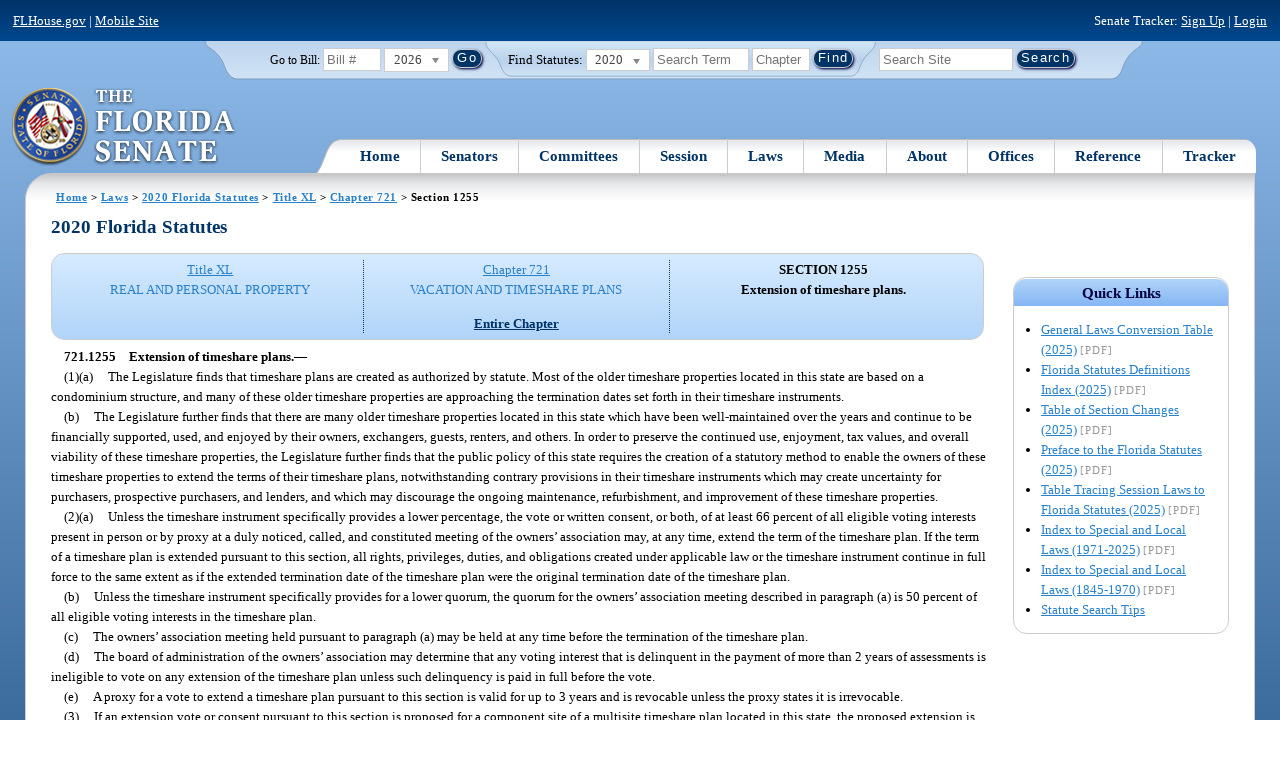

--- FILE ---
content_type: text/css
request_url: https://flsenate.gov/UserContent/Laws/Statutes/Statute2020/css/Table.css
body_size: 981
content:
table.SpaceAbove, tr.SpaceAbove
{
	margin-top: 1em;
}

table.SpaceBelow
{
	margin-bottom: 1em;
}

table.AlignLeft
{
	margin-right: auto;
}

table.AlignCenter
{
	margin-left: auto;
	margin-right: auto;
}

table.AlignRight
{
	margin-left: auto;
}

td
{
	text-indent: 0;  /* Added to fix table-cell indent issue 11/07/2019 */
}

table.BorderTop, td.BorderTop
{
	border-top: 1px solid Black;
}

table.BorderLeft, td.BorderLeft
{
	border-left: 1px solid Black;
}

table.BorderRight, td.BorderRight
{
	border-right: 1px solid Black;
}

table.BorderBottom, td.BorderBottom
{
	border-bottom: 1px solid Black;
}

td.VerticalAlignTop
{
	vertical-align: top;
}

td.VerticalAlignMiddle
{
	vertical-align: middle;
}

td.VerticalAlignBottom
{
	vertical-align: bottom;
}

td.HorizontalAlignLeft
{
	text-align: left;
}

td.HorizontalAlignCenter
{
	text-align: center;
}

td.HorizontalAlignRight
{
	text-align: right;
}